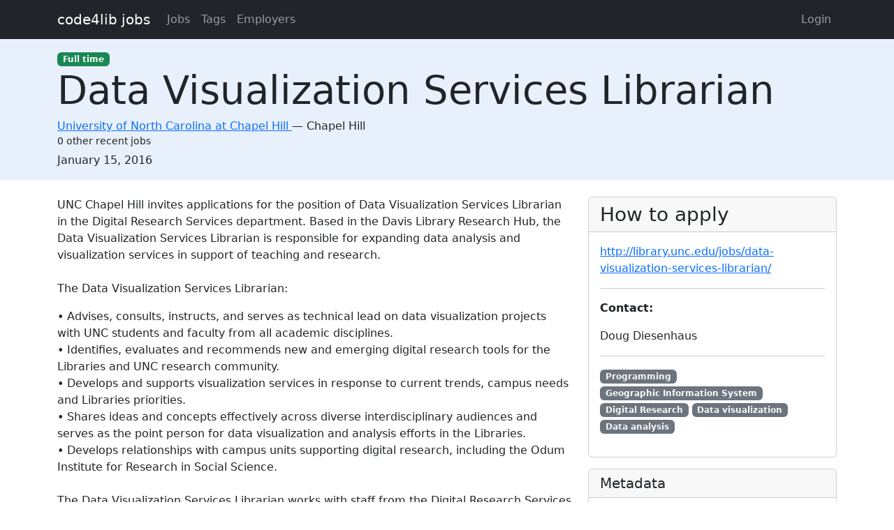

--- FILE ---
content_type: text/html; charset=utf-8
request_url: https://jobs.code4lib.org/jobs/24763-data-visualization-services-librarian
body_size: 4845
content:
<!DOCTYPE html>
<html lang="en">
  <head>
    <title>Data Visualization Services Librarian at University of North Carolina at Chapel Hill - Code4Lib Job Board</title>
    <meta name="csrf-param" content="authenticity_token" />
<meta name="csrf-token" content="StUABpjVDBD_-94TfHDyKGmBkFpqjzwEIfrgk7dNcrZ_6oq8NyZsRgXCHrKylZOPJTAPWlVUbgoL-FiJc4eWSA" />
    <meta charset="utf-8">
    <meta name="viewport" content="width=device-width, initial-scale=1, shrink-to-fit=no">

    <link rel="stylesheet" href="/assets/application-5216248e585144c1f59b55d7260190f8f42325a46dbaaefe5d1e0c489346da60.css" media="all" data-turbolinks-track="reload" />
    <script src="/assets/application-9bbca5b4a37d11e7c1d36a36b6082bc0006992464d325fe1d9ee307b12d81eef.js" data-turbolinks-track="reload"></script>
    <script src="/ckeditor-4.10.1/ckeditor.js" data-turbolinks-track="reload"></script>
        <meta name="robots" content="noindex">

    <script type="text/javascript">
(function(i,s,o,g,r,a,m){i['GoogleAnalyticsObject']=r;i[r]=i[r]||function(){
(i[r].q=i[r].q||[]).push(arguments)},i[r].l=1*new Date();a=s.createElement(o),
m=s.getElementsByTagName(o)[0];a.async=1;a.src=g;m.parentNode.insertBefore(a,m)
})(window,document,'script','//www.google-analytics.com/analytics.js','ga');
ga("create","UA-12975852-7","auto");
</script>

  </head>

  <body>
    <a class="skip-link visually-hidden-focusable" href="#main-content">Skip to main content</a>
    <nav class="navbar navbar-expand-lg navbar-dark bg-dark">
      <div class="container">
        <a class="navbar-brand" href="https://jobs.code4lib.org/">code4lib jobs</a>

        <button class="navbar-toggler" type="button" data-bs-toggle="collapse" data-bs-target="#navbarsMain" aria-controls="navbarsMain" aria-expanded="false" aria-label="Toggle navigation">
          <span class="navbar-toggler-icon"></span>
        </button>

        <div class="collapse navbar-collapse" id="navbarsMain">
          <ul class="navbar-nav me-auto">
            <li class="nav-item "><a class=" nav-link" href="/jobs">Jobs</a></li>
            <li class="nav-item "><a class=" nav-link" href="/tags">Tags</a></li>
            <li class="nav-item "><a class=" nav-link" href="/employers">Employers</a></li>
            
          </ul>

          <ul class="navbar-nav pull-right">
              <li class="nav-item "><a class=" nav-link" href="/users/login">Login</a></li>
          </ul>
        </div>
      </div>
    </nav>

    <div class="flash_messages">
</div>

    <main id="main-content" tabindex="-1" class="mb-5">
      
<article itemscope itemtype="http://schema.org/JobPosting">
  <div class="job-header">
    <div class="container py-3">
      <div class="row">
        <div class="col-md-12">
          <span itemprop="employmentType"><a class="badge bg-success" href="/jobs/type/full_time">Full time</a></span>
        </div>
        <div class="col-md-12">
          <h1 class="display-4" itemprop="title">Data Visualization Services Librarian</h1>

          <div class="h6 card-subtitle">
              <span itemprop="hiringOrganization" itemscope itemtype="http://schema.org/Organization">
                <a itemprop="url" href="/employers/university-of-north-carolina-at-chapel-hill">
                  <span itemprop="name">University of North Carolina at Chapel Hill</span>
</a>              </span>
             — 
            <span itemprop="jobLocation" itemscope itemtype="http://schema.org/Place">
              <span itemprop="address" itemscope itemtype="http://schema.org/PostalAddress">
                <span itemprop="addressLocality">Chapel Hill</span>
                <span itemprop="addressRegion"></span>
              </span>
            </span>
              <div class="small mt-1">0 other recent jobs</div>
          </div>
        </div>

        <div class="col-md-12 mt-2">
          <strong class="visually-hidden">Created:</strong>
          <span itemprop="datePosted">January 15, 2016</span>
        </div>
      </div>
    </div>
  </div>

  <div class="container">
    <div class="row mt-4">
      <div class="col-md-8">
        <div itemprop="description">
          <h2 class="visually-hidden">Description</h2>
          <p>
	UNC Chapel Hill invites applications for the position of Data Visualization Services Librarian in the Digital Research Services department. Based in the Davis Library Research Hub, the Data Visualization Services Librarian is responsible for expanding data analysis and visualization services in support of teaching and research.<br>
	<br>
	The Data Visualization Services Librarian:</p>
<p>
	• Advises, consults, instructs, and serves as technical lead on data visualization projects with UNC students and faculty from all academic disciplines.<br>
	• Identifies, evaluates and recommends new and emerging digital research tools for the Libraries and UNC research community. <br>
	• Develops and supports visualization services in response to current trends, campus needs and Libraries priorities.<br>
	• Shares ideas and concepts effectively across diverse interdisciplinary audiences and serves as the point person for data visualization and analysis efforts in the Libraries.<br>
	• Develops relationships with campus units supporting digital research, including the Odum Institute for Research in Social Science.<br>
	<br>
	The Data Visualization Services Librarian works with staff from the Digital Research Services and Library Information &amp; Technology departments to identify hardware and software needs, and to develop scalable, sustainable practices related to data visualization services. The librarian designs and delivers workshops and training sessions on data visualization tools and methods, and develops a range of instructional materials to support patrons with data visualization needs.<br>
	<br>
	The Data Visualization Services Librarian may share some program coordination responsibilities with other Research Hub staff and may supervise student employees.<br>
	<br>
	Qualifications</p>
<p>
	<br>
	<strong>Required</strong></p>
<p>
	• ALA-accredited master’s degree in Library or Information Science or advanced degree in Geography, Sociology, Psychology, Design, Informatics, Statistics, or a related field.<br>
	• Demonstrated experience with data visualization tools and programming libraries.<br>
	• Proficiency with at least one programming language (such as Python, Ruby, JavaScript, Java, R).<br>
	• Ability to use a variety of tools to extract and manipulate data from various sources (such as relational databases, XML, web services and APIs).<br>
	• Demonstrated technical expertise and experience using technology to support research and teaching.<br>
	• Experience providing instruction or research consultations.<br>
	• Strong communication and interpersonal skills.<br>
	• Strong commitment to public service. <br>
	<br>
	<strong>Preferred</strong></p>
<p>
	• Experience working effectively with a team to plan and complete projects.<br>
	• Background working in a large academic library.<br>
	• Experience supporting data analysis and visualization in a research setting.<br>
	• Proficiency using tools and programming libraries to support text analysis.<br>
	• Familiarity with geospatial technology.<br>
	• Experience identifying and recommending new tools or technologies.<br>
	• Graphic design skills and proficiency using relevant software.<br>
	<br>
	<strong>The University and The Libraries</strong><br>
	The University of North Carolina at Chapel Hill is the country’s oldest state university. UNC Chapel Hill has an enrollment of approximately 29,000 students, employs more than 3,500 members of the faculty, and offers 69 doctoral degrees as well as professional degrees in medicine, nursing, dentistry, pharmacy and law. The UNC Health Sciences Library is part of the University Libraries and is a recognized leader within the Association of Academic Health Science Libraries.  University Library collections include over 7.5 million volumes. The Library is a member of the Association of Research Libraries and the Center for Research Libraries. Together with the libraries at Duke University, North Carolina Central University, and North Carolina State University, the members of the Triangle Research Libraries Network (TRLN) provide services and collections to their students, faculty, and staff in support of the education, research, and service missions of the universities.<br>
	<br>
	The University Library invests proudly in its employees, strives to create a diverse environment of respect and collaboration, and encourages vision and innovation.<br>
	<br>
	<strong>The Region</strong><br>
	The Triangle region is one of the most desirable places to live and work in North America and offers its residents a wide array of recreational, cultural, and intellectual activities. The mountains or the seashore are less than half day’s drive from Chapel Hill.<br>
	<br>
	The University of North Carolina is an equal opportunity employer and is strongly committed to the diversity of our faculty and staff.<br>
	<br>
	<strong>Salary and Benefits</strong><br>
	This is twelve-month academic librarian appointment.  Salary is commensurate with qualifications and experience. Standard state benefits of annual leave, sick leave, and State or optional retirement plan.<br>
	<br>
	<strong>Deadline for Application</strong><br>
	Review of applications will begin on February 11, 2016.  Applications will be accepted until the position is filled, but preference will be given to applications received by the begin review date.<br>
	<br>
	<strong>To Apply</strong><br>
	Please visit <a href="http://unc.peopleadmin.com/postings/90462">http://unc.peopleadmin.com/postings/90462</a> and complete the online application. Please include a letter of application, a resume and the name, mailing address, email address, and telephone number of three professional references, one of whom must be a current supervisor.  <strong>Additionally, please indicate in your cover letter where you first learned of this position.</strong><br>
	<br>
	<strong>The University of North Carolina at Chapel Hill is an equal opportunity employer that welcomes all to apply, including protected veterans and individuals with disabilities.</strong></p>

        </div>
      </div>

      <div class="col-md-4">
        <div class="card">
          <div class="card-header">
            <h2 class="h3 card-title mb-0">How to apply</h2>
          </div>

          <div class="card-body">
              <p>
                <a itemprop="url" href="http://library.unc.edu/jobs/data-visualization-services-librarian/">http://library.unc.edu/jobs/data-visualization-services-librarian/</a>
              </p>

              <hr />

              <p>
                <strong>Contact:</strong>
                <p>Doug Diesenhaus</p>
              </p>

              <hr />
              <p class="tags" itemprop="skills">
                  <a class="badge bg-secondary" href="/tags/Programming">Programming</a>
                  <a class="badge bg-secondary" href="/tags/Geographic%20Information%20System">Geographic Information System</a>
                  <a class="badge bg-secondary" href="/tags/Digital%20Research">Digital Research</a>
                  <a class="badge bg-secondary" href="/tags/Data%20visualization">Data visualization</a>
                  <a class="badge bg-secondary" href="/tags/Data%20analysis">Data analysis</a>
              </p>
          </div>
        </div>

        <div class="card mt-3">
          <div class="card-header">
            <h2 class="h5 card-title mb-0">Metadata</h2>
          </div>
          <div class="card-body">

            <p>
              <strong>Published:</strong>
              Friday, January 15, 2016 17:32 UTC
            </p>

          </div>
        </div>
      </div>
    </div>

      <hr />
      <small>
          <strong>Last updated:</strong>
          Tuesday, February 28, 2017 23:40 UTC
      </small>
  </div>
</article>

    </main>
  </body>
</html>
